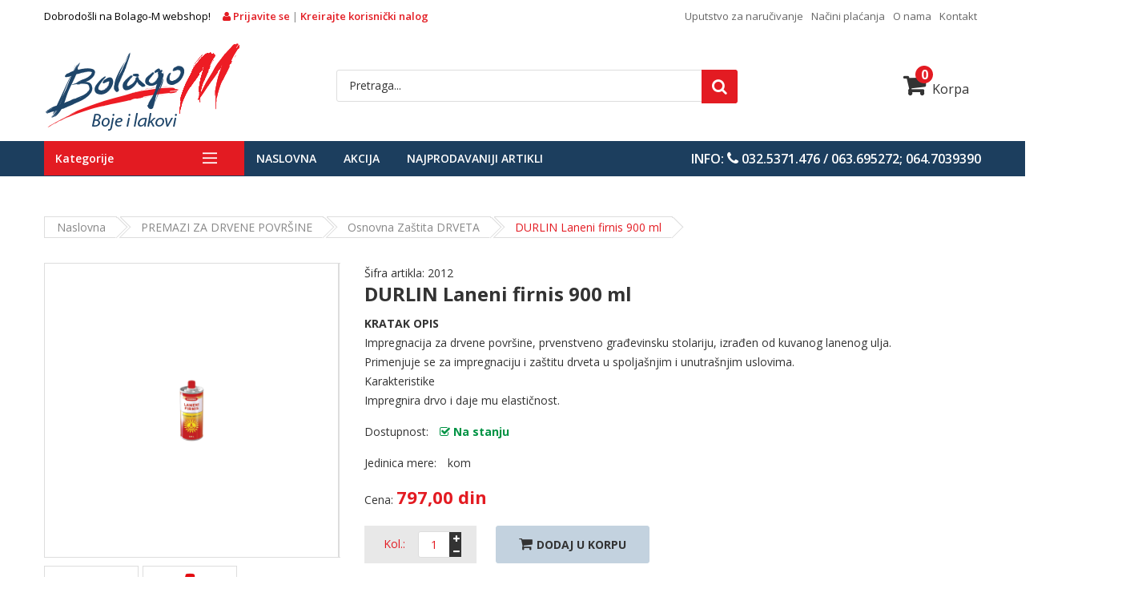

--- FILE ---
content_type: text/html; charset=UTF-8
request_url: https://bolago-m.rs/firnis-laneni-zvezda
body_size: 16024
content:
<!DOCTYPE html>
<html lang="sr" xmlns="http://www.w3.org/1999/xhtml">
<head>
  <meta charset="UTF-8">
  <meta name="viewport" content="width=device-width, initial-scale=1">
  <title>DURLIN Firnis LANENI  - ZVEZDA</title>
  <meta name="description" content="firnajz za zaštitu drveta">
  <meta name="keywords" content="laneni firnajz">
  <link rel="canonical" href="https://bolago-m.rs/firnis-laneni-zvezda">

  <link rel="stylesheet" href="/public/assets/minify/?f=/public/css/bootstrap.min.css,/public/css/owl.carousel.min.css,/public/css/animated.css,/public/css/font-awesome.css,/public/css/jquery.mmenu.all.css,/public/css/flaticon.css,/public/css/flexslider.css,/public/assets/jquery.plugins/autocomplete/jquery.autocomplete.css,/public/assets/jquery.plugins/magnific-popup/magnific-popup.css,/public/assets/bootstrap-select/css/bootstrap-select.min.css,/public/css/style.css&v=19">
  <link href="https://fonts.googleapis.com/css?family=Open+Sans:300,400,600,700&amp;subset=latin-ext" rel="stylesheet">
  <!--[if !IE]><!-->
  <style>

  /*
  Max width before this PARTICULAR table gets nasty
  This query will take effect for any screen smaller than 760px
  and also iPads specifically.
  */
  @media
  only screen and (max-width: 760px) {

    /* Force table to not be like tables anymore */
    table, thead, tbody, th, td, tr {
      display: block;
    }

    /* Hide table headers (but not display: none;, for accessibility) */
    thead tr {
      position: absolute;
      top: -9999px;
      left: -9999px;
    }

    tr { border: 1px solid #ccc; }

    td {
  /* Behave  like a "row" */
  border: none;
  border-bottom: 1px solid #eee;
  position: relative;
  padding-left: 40% !important;
    }
  .product-box td a {display: inline-block}
  td .button-detail, table td .buttons_added {float:none !important}
  table td .button-detail {width:100% !important}
    td:before {
      /* Now like a table header */
      position: absolute;
      /* Top/left values mimic padding */
      top: 6px;
      left: 6px;
      width: 45%;
      padding-right: 10px;
      white-space: nowrap;
    }

    /*
    Label the data
    */
    td:nth-of-type(2):before { content: "Naziv artikla"; }
    td:nth-of-type(3):before { content: "Šifra"; }
    td:nth-of-type(4):before { content: "Dostupnost"; }
    td:nth-of-type(5):before { content: "Jed mere"; }
    td:nth-of-type(6):before { content: "Cena"; }
    td:nth-of-type(7):before { content: "Količina"; }
    td:nth-of-type(8):before { content: "Dodaj u korpu"; }
    td:nth-of-type(9):before { content: "Dostava"; }
  }

  /* Smartphones (portrait and landscape) ----------- */
  @media only screen
  and (min-device-width : 320px)
  and (max-device-width : 480px) {
    body {
      padding: 0;
      margin: 0;
      width: 100%; }
    }

  /* iPads (portrait and landscape) -----------
  @media only screen and (min-device-width: 768px) and (max-device-width: 1024px) {
    body {
      width: 495px;
    } */
  }

  </style>
  <!--<![endif]-->
<!-- Google Tag Manager -->
<script>(function(w,d,s,l,i){w[l]=w[l]||[];w[l].push({'gtm.start':
            new Date().getTime(),event:'gtm.js'});var f=d.getElementsByTagName(s)[0],
        j=d.createElement(s),dl=l!='dataLayer'?'&l='+l:'';j.async=true;j.src=
        'https://www.googletagmanager.com/gtm.js?id='+i+dl;f.parentNode.insertBefore(j,f);
    })(window,document,'script','dataLayer','GTM-WW6LL52');</script>
<!-- End Google Tag Manager -->

<script>

</script>
  <script type="application/ld+json">{"@context":"http:\/\/schema.org","@type":"Organization","url":"https:\/\/bolago-m.rs\/","logo":"https:\/\/bolago-m.rs\/public\/images\/logo.png"}</script>
           <link rel="icon" href="/public/images/favicon.png" type="image/x-icon">
    <link rel="shortcut icon" href="/public/images/favicon.png" type="image/x-icon">
</head>
<body class="categories-page product-detail">
<header class="header header-style1">
  <div class="header-mid">
    <div class="container">
      <div class="header-mid-left">
        <p class="wellcome-to">Dobrodošli na Bolago-M webshop!</p>
       <p class="register-or-login">
          <a href="/korisnik/prijava" class="register">
            <i class="fa fa-user"></i>
            Prijavite se
          </a>
          |
          <a href="/korisnik/registracija" class="login">
            Kreirajte korisnički nalog
          </a>
         </p>
        </div>
      <div class="header-mid-right">
        <div class="header-mid-right-content">
          <a href="/uputstvo-za-narucivanje">
            Uputstvo za naručivanje
          </a>
        </div>
        <div class="header-mid-right-content">
          <a href="/nacini-placanja">
            Načini plaćanja
          </a>
        </div>
        <div class="header-mid-right-content">
          <a href="/o-nama">
            O nama
          </a>
        </div>
        <div class="header-mid-right-content">
          <a href="/kontakt">
            Kontakt
          </a>
         </div>
      </div>
    </div>
  </div>
  <div class="header-bottom">
    <div class="container">
      <div class="header-bottom-left">
        <h1 class="logo">
          <a href="/">
            <img src="/public/images/logo.png" alt="logo">
          </a>
        </h1>
        <div class="header-search">
          <form action="https://bolago-m.rs/pretraga" method="get" class="form form-search-header" accept-charset="utf-8">
            <input type="text" name="q" value=""  class="search-autocomplete" data-autocompleter-source="https://bolago-m.rs/pretraga/autocomplete" placeholder="Pretraga..." />
            <button class="button-search"><i class="fa fa-search"></i></button>
          </form>
        </div>
      </div>
      <div class="header-bottom-right">
        <div class="header-bottom-right-content cart-menu-relative">
          <div class="cart-menu">
            <a href="/korpa">
              <i class="fa fa-shopping-cart"></i>
              Korpa
              <p class="cart-amount">0</p>
            </a>
          </div>
        </div>
      </div>
    </div>
  </div>
  <div class="menu-primary">
    <div class="container">
      <a href="#categories-menu" class="menu-button categories-menu-button">Kategorije <span class="flaticon-bars"></span></a>
      <nav class="menu-item has-mega-menu fmenu" id="categories-menu">
        <div class="category-drop-list">
          <div class="category-drop-list-inner">
            <ul class="menu ">
              <li class="menu-item has-mega">
                <a href="https://bolago-m.rs/grupe/unutrasnji-moleraj" data-target="#mm-1">Unutrašnji moleraj</a>
                <div class="sub-menu mega-menu">
                  <div class="row">
                    <div class="col-md-6">
                      <div class="mega-content">
                        <p class="mega-item-title">Unutrašnji moleraj</p>
                        <ul class="menu">
                          <li class="menu-item">
                            <a href="https://bolago-m.rs/grupe/poludisperzione-boje">Poludisperzione boje</a>
                          </li>
                          <li class="menu-item">
                            <a href="https://bolago-m.rs/grupe/vodoperive-boje">Vodoperive boje</a>
                          </li>
                          <li class="menu-item">
                            <a href="https://bolago-m.rs/grupe/boje-za-problematicne-zidove">Boje za problematicne zidove</a>
                          </li>
                          <li class="menu-item">
                            <a href="https://bolago-m.rs/grupe/pigmenti-za-nijansiranje">Pigmenti za nijansiranje</a>
                          </li>
                          <li class="menu-item">
                            <a href="https://bolago-m.rs/grupe/podloge-za-impregniranje-povrsina">Podloge za impregniranje površina</a>
                          </li>
                          <li class="menu-item">
                            <a href="https://bolago-m.rs/grupe/glet-mase-za-unutrasnje-zidove">Glet mase za unutrašnje zidove</a>
                          </li>
                          <li class="menu-item">
                            <a href="https://bolago-m.rs/grupe/ostali-materijali">Ostali materijali</a>
                          </li>
                          <li class="menu-item">
                            <a href="https://bolago-m.rs/grupe/materijali-za-specijalne-efekte">Materijali za specijalne efekte</a>
                          </li>
                          <li class="menu-item">
                            <a href="https://bolago-m.rs/grupe/alati-za-specijalne-efekte-i-tehnike">Alati za specijalne efekte i dekorativne tehnike</a>
                          </li>
                        </ul>
                      </div>
                    </div>
                    <div class="col-md-6">
                      <div class="img-mega">
                        <img src="/data/groups/7/unutrasnji-moleraj1.jpg" alt="Unutra&scaron;nji moleraj" title="Unutra&scaron;nji moleraj">
                      </div>
                    </div>
                  </div>
                </div>
              </li>
              <li class="menu-item has-mega">
                <a href="https://bolago-m.rs/grupe/fasadni-radovi" data-target="#mm-2">Fasadni radovi</a>
                <div class="sub-menu mega-menu">
                  <div class="row">
                    <div class="col-md-6">
                      <div class="mega-content">
                        <p class="mega-item-title">Fasadni radovi</p>
                        <ul class="menu">
                          <li class="menu-item">
                            <a href="https://bolago-m.rs/grupe/fasadne-boje">Fasadne boje</a>
                          </li>
                          <li class="menu-item">
                            <a href="https://bolago-m.rs/grupe/lepkovi-za-stiropor-kamenu-vunu-i-sl">Lepkovi za stiropor, kamenu vunu i sl.</a>
                          </li>
                          <li class="menu-item">
                            <a href="https://bolago-m.rs/grupe/dekorativni-malteri">Dekorativni malteri</a>
                          </li>
                          <li class="menu-item">
                            <a href="https://bolago-m.rs/grupe/glet-mase-spoljasnje">Glet mase spoljašnje</a>
                          </li>
                          <li class="menu-item">
                            <a href="https://bolago-m.rs/grupe/pigmenti-za-nijansiranje-1">Pigmenti za nijansiranje</a>
                          </li>
                          <li class="menu-item">
                            <a href="https://bolago-m.rs/grupe/podloge-za-impregniranje-povrsina-1">Podloge za impregniranje povrsina</a>
                          </li>
                          <li class="menu-item">
                            <a href="https://bolago-m.rs/grupe/prateci-materijal-za-demit-fasade">Prateći materijal za demit fasade</a>
                          </li>
                          <li class="menu-item">
                            <a href="https://bolago-m.rs/grupe/proizvodi-za-sanaciju-vlage">Proizvodi za sanaciju vlage</a>
                          </li>
                          <li class="menu-item">
                            <a href="https://bolago-m.rs/grupe/sredstva-za-zastitu-fasada">Sredstva za zaštitu fasada</a>
                          </li>
                          <li class="menu-item">
                            <a href="https://bolago-m.rs/grupe/alat-za-fasaderske-radove">Alat za fasaderske radove</a>
                          </li>
                        </ul>
                      </div>
                    </div>
                    <div class="col-md-6">
                      <div class="img-mega">
                        <img src="/data/groups/23/fasadni-radovi.jpg" alt="Fasadni radovi" title="Fasadni radovi">
                      </div>
                    </div>
                  </div>
                </div>
              </li>
              <li class="menu-item has-mega">
                <a href="https://bolago-m.rs/grupe/boje-za-betonske-povrsine" data-target="#mm-3">Boje za betonske površine</a>
                <div class="sub-menu mega-menu">
                  <div class="row">
                    <div class="col-md-6">
                      <div class="mega-content">
                        <p class="mega-item-title">Boje za betonske površine</p>
                        <ul class="menu">
                          <li class="menu-item">
                            <a href="https://bolago-m.rs/grupe/boje-za-beton">Boje za beton</a>
                          </li>
                          <li class="menu-item">
                            <a href="https://bolago-m.rs/grupe/lakovi-za-kamen-bezbojni-i-impregnacije">Lakovi za kamen bezbojni i impregnacije</a>
                          </li>
                          <li class="menu-item">
                            <a href="https://bolago-m.rs/grupe/boja-za-obelezavanje-linija-na-betonu-i-asfaltu">Boja za obeležavanje linija</a>
                          </li>
                          <li class="menu-item">
                            <a href="https://bolago-m.rs/grupe/boja-za-garaze">Boja za garaže</a>
                          </li>
                        </ul>
                      </div>
                    </div>
                    <div class="col-md-6">
                      <div class="img-mega">
                        <img src="/data/groups/26/boje-za-beton.jpg" alt="Boje za betonske povr&scaron;ine" title="Boje za betonske povr&scaron;ine">
                      </div>
                    </div>
                  </div>
                </div>
              </li>
              <li class="menu-item has-mega">
                <a href="https://bolago-m.rs/grupe/premazi-za-drvene-povrsine" data-target="#mm-4">Premazi za drvene površine</a>
                <div class="sub-menu mega-menu">
                  <div class="row">
                    <div class="col-md-6">
                      <div class="mega-content">
                        <p class="mega-item-title">Premazi za drvene površine</p>
                        <ul class="menu">
                          <li class="menu-item">
                            <a href="https://bolago-m.rs/grupe/lakovi-bezbojni">Lakovi bezbojni</a>
                          </li>
                          <li class="menu-item">
                            <a href="https://bolago-m.rs/grupe/osnovna-zastita-drveta">Osnovna zaštita drveta</a>
                          </li>
                          <li class="menu-item">
                            <a href="https://bolago-m.rs/grupe/lazurni-premazi">Lazurni premazi</a>
                          </li>
                          <li class="menu-item">
                            <a href="https://bolago-m.rs/grupe/prajmer-za-posvetljivanje-lazura">Prajmer za posvetljivanje lazura</a>
                          </li>
                          <li class="menu-item">
                            <a href="https://bolago-m.rs/grupe/osnovne-pokrivne-boje-za-drvo">Osnovne boje za drvo</a>
                          </li>
                          <li class="menu-item">
                            <a href="https://bolago-m.rs/grupe/emajli-za-drvene-povrsine">Emajli za drvene površine</a>
                          </li>
                          <li class="menu-item">
                            <a href="https://bolago-m.rs/grupe/kitovi-za-drvene-povrsine">Kitovi za drvene površine</a>
                          </li>
                          <li class="menu-item">
                            <a href="https://bolago-m.rs/grupe/bajcevi-za-nijansiranje">Bajčevi za osnovno transparentno bojenje drveta</a>
                          </li>
                          <li class="menu-item">
                            <a href="https://bolago-m.rs/grupe/zastita-drvenih-krovnih-konstrkcija">Zaštita drvenih krovnih konstrkcija</a>
                          </li>
                          <li class="menu-item">
                            <a href="https://bolago-m.rs/grupe/ulja-za-drvo-belinka">Ulje za zaštitu drveta</a>
                          </li>
                          <li class="menu-item">
                            <a href="https://bolago-m.rs/grupe/razredjivacii">Razređivačii</a>
                          </li>
                          <li class="menu-item">
                            <a href="https://bolago-m.rs/grupe/boje-i-zastita-kosnica">Boje i zaštita košnica</a>
                          </li>
                          <li class="menu-item">
                            <a href="https://bolago-m.rs/grupe/zastita-ceonih-strana-gradje-od-pucanja">Zaštita čeonih strana građe od pucanja</a>
                          </li>
                        </ul>
                      </div>
                    </div>
                    <div class="col-md-6">
                      <div class="img-mega">
                        <img src="/data/groups/11/premazi-za-drvene-povrsine.jpg" alt="Premazi za drvene povr&scaron;ine" title="Premazi za drvene povr&scaron;ine">
                      </div>
                    </div>
                  </div>
                </div>
              </li>
              <li class="menu-item has-mega">
                <a href="https://bolago-m.rs/grupe/premazi-za-metalne-povrsine" data-target="#mm-5">Premazi za metalne površine</a>
                <div class="sub-menu mega-menu">
                  <div class="row">
                    <div class="col-md-6">
                      <div class="mega-content">
                        <p class="mega-item-title">Premazi za metalne površine</p>
                        <ul class="menu">
                          <li class="menu-item">
                            <a href="https://bolago-m.rs/grupe/temeljne-boje-za-metal">Temeljne boje za metal</a>
                          </li>
                          <li class="menu-item">
                            <a href="https://bolago-m.rs/grupe/premazi-direktno-na-ru-i-koroziju">Premazi direktno na rđu i koroziju</a>
                          </li>
                          <li class="menu-item">
                            <a href="https://bolago-m.rs/grupe/sredstva-za-odklanjanje-rdje-i-odmascivanje">Sredstva za odklanjanje rđe i odmašćivanje</a>
                          </li>
                          <li class="menu-item">
                            <a href="https://bolago-m.rs/grupe/premazi-za-pocinkovane-limove-i-obojene-metale">Premazi  za pocinkovane limove i obojene metale</a>
                          </li>
                          <li class="menu-item">
                            <a href="https://bolago-m.rs/grupe/zavrsni-premazi-emajli">Završni premazi  emajli</a>
                          </li>
                          <li class="menu-item">
                            <a href="https://bolago-m.rs/grupe/emajl-za-radijatore">Emajl za radijatore</a>
                          </li>
                          <li class="menu-item">
                            <a href="https://bolago-m.rs/grupe/efekt-lakovi-hamerslag">Efekt lakovi</a>
                          </li>
                          <li class="menu-item">
                            <a href="https://bolago-m.rs/grupe/kitovi-za-metalne-povrsine">Kitovi za metalne površine</a>
                          </li>
                          <li class="menu-item">
                            <a href="https://bolago-m.rs/premazi-otporni-na-visoke-temperature">Premazi otporni na visoke temperature</a>
                          </li>
                          <li class="menu-item">
                            <a href="https://bolago-m.rs/grupe/specijalni-premazi">Premazi za kovane ograde</a>
                          </li>
                          <li class="menu-item">
                            <a href="https://bolago-m.rs/grupe/razredjivaci">Razređivači</a>
                          </li>
                          <li class="menu-item">
                            <a href="https://bolago-m.rs/grupe/sprejevi">Sprejevi</a>
                          </li>
                          <li class="menu-item">
                            <a href="https://bolago-m.rs/grupe/boje-za-autorefinis">Boje za autorefiniš</a>
                          </li>
                        </ul>
                      </div>
                    </div>
                    <div class="col-md-6">
                      <div class="img-mega">
                        <img src="/data/groups/18/metalne-povrsine.jpg" alt="Premazi za metalne povr&scaron;ine" title="Premazi za metalne povr&scaron;ine">
                      </div>
                    </div>
                  </div>
                </div>
              </li>
              <li class="menu-item">
                <a href="https://bolago-m.rs/grupe/boje-za-zastitu-plovnih-objekata" data-target="#mm-6">Boje za zaštitu plovnih objekata</a>
              </li>
              <li class="menu-item has-mega">
                <a href="https://bolago-m.rs/grupe/materijali-za-parketarske-radove" data-target="#mm-7">Materijali za parketarske radove</a>
                <div class="sub-menu mega-menu">
                  <div class="row">
                    <div class="col-md-6">
                      <div class="mega-content">
                        <p class="mega-item-title">Materijali za parketarske radove</p>
                        <ul class="menu">
                          <li class="menu-item">
                            <a href="https://bolago-m.rs/grupe/lepkovi-za-parket">Lepkovi za parket</a>
                          </li>
                          <li class="menu-item">
                            <a href="https://bolago-m.rs/grupe/mase-za-fugovanje-parketa">Mase za fugovanje parketa</a>
                          </li>
                          <li class="menu-item">
                            <a href="https://bolago-m.rs/grupe/lakovi-za-parket">Lakovi za parket</a>
                          </li>
                          <li class="menu-item">
                            <a href="https://bolago-m.rs/grupe/brusni-materijal-za-parketarske-radove">Brusni materijal za parketarske radove</a>
                          </li>
                          <li class="menu-item">
                            <a href="https://bolago-m.rs/grupe/mase-za-izravnavanje-podnih-povrsina-samonivelisuce">Mase za izravnavanje podova</a>
                          </li>
                          <li class="menu-item">
                            <a href="https://bolago-m.rs/grupe/proizvodi-za-nijansiranje-parketa">Proizvodi za nijansiranje parketa</a>
                          </li>
                          <li class="menu-item">
                            <a href="https://bolago-m.rs/grupe/sredstva-za-odrzavanje-parketa">Sredstva za održavanje parketa</a>
                          </li>
                          <li class="menu-item">
                            <a href="https://bolago-m.rs/grupe/alat-za-parketarske-radove">Alat za parketarske radove</a>
                          </li>
                        </ul>
                      </div>
                    </div>
                    <div class="col-md-6">
                      <div class="img-mega">
                        <img src="/data/groups/32/materijali-za-parketarske-radove.jpg" alt="Materijali za parketarske radove" title="Materijali za parketarske radove">
                      </div>
                    </div>
                  </div>
                </div>
              </li>
              <li class="menu-item has-mega">
                <a href="https://bolago-m.rs/grupe/termoizolacioni-materijali" data-target="#mm-8">Termoizolacioni materijali</a>
                <div class="sub-menu mega-menu">
                  <div class="row">
                    <div class="col-md-6">
                      <div class="mega-content">
                        <p class="mega-item-title">Termoizolacioni materijali</p>
                        <ul class="menu">
                          <li class="menu-item">
                            <a href="https://bolago-m.rs/grupe/kamena-vuna">Kamena vuna za kontaktne fasade</a>
                          </li>
                          <li class="menu-item">
                            <a href="https://bolago-m.rs/grupe/mineralna-vuna">Vuna za kose krovove, plafone i zidova</a>
                          </li>
                          <li class="menu-item">
                            <a href="https://bolago-m.rs/grupe/kamena-vuna-za-podove">Kamena vuna za podove</a>
                          </li>
                          <li class="menu-item">
                            <a href="https://bolago-m.rs/grupe/stirodur-austrotherm-xps-30">Stirodur austrotherm xps 30</a>
                          </li>
                          <li class="menu-item">
                            <a href="https://bolago-m.rs/grupe/stiropor-austrotherm">Stiropor</a>
                          </li>
                        </ul>
                      </div>
                    </div>
                    <div class="col-md-6">
                      <div class="img-mega">
                        <img src="/data/groups/9/termoizolacija.jpg" alt="Termoizolacioni materijali" title="Termoizolacioni materijali">
                      </div>
                    </div>
                  </div>
                </div>
              </li>
              <li class="menu-item has-mega">
                <a href="https://bolago-m.rs/grupe/materijali-za-cementne-kosuljice" data-target="#mm-9">Materijali za cementne košuljice</a>
                <div class="sub-menu mega-menu">
                  <div class="row">
                    <div class="col-md-6">
                      <div class="mega-content">
                        <p class="mega-item-title">Materijali za cementne košuljice</p>
                        <ul class="menu">
                          <li class="menu-item">
                            <a href="https://bolago-m.rs/grupe/zvucna-izolacija-azmafon">Zvučna izolacija</a>
                          </li>
                          <li class="menu-item">
                            <a href="https://bolago-m.rs/grupe/fibrin-vlakna-i-mrezice">Fibrin vlakna i mrežice</a>
                          </li>
                          <li class="menu-item">
                            <a href="https://bolago-m.rs/grupe/aditivi">Aditivi</a>
                          </li>
                          <li class="menu-item">
                            <a href="https://bolago-m.rs/grupe/termo-izolacija-kosuljica">Termo izolacija košuljica</a>
                          </li>
                          <li class="menu-item">
                            <a href="https://bolago-m.rs/grupe/alat-i-pribor-za-podopolagacke-radove">Alat i pribor za podopolagačke radove</a>
                          </li>
                          <li class="menu-item">
                            <a href="https://bolago-m.rs/grupe/gotovi-betoni">Gotovi betoni</a>
                          </li>
                        </ul>
                      </div>
                    </div>
                    <div class="col-md-6">
                      <div class="img-mega">
                        <img src="/data/groups/24/cementne-kosuljice.jpg" alt="Materijali za cementne ko&scaron;uljice" title="Materijali za cementne ko&scaron;uljice">
                      </div>
                    </div>
                  </div>
                </div>
              </li>
              <li class="menu-item has-mega">
                <a href="https://bolago-m.rs/grupe/materijali-za-keramicarske-radove" data-target="#mm-10">Materijali za keramičarske radove</a>
                <div class="sub-menu mega-menu">
                  <div class="row">
                    <div class="col-md-6">
                      <div class="mega-content">
                        <p class="mega-item-title">Materijali za keramičarske radove</p>
                        <ul class="menu">
                          <li class="menu-item">
                            <a href="https://bolago-m.rs/grupe/hidroizolacioni-premazi">Hidroizolacioni premazi</a>
                          </li>
                          <li class="menu-item">
                            <a href="https://bolago-m.rs/grupe/lepkovi-za-keramiku">Lepkovi za pločice</a>
                          </li>
                          <li class="menu-item">
                            <a href="https://bolago-m.rs/grupe/mase-za-fugovanje-plocica">Mase za fugovanje pločica</a>
                          </li>
                          <li class="menu-item">
                            <a href="https://bolago-m.rs/grupe/mase-za-izravnavanje-podova-samoliv">Mase za izravnavanje podova</a>
                          </li>
                          <li class="menu-item">
                            <a href="https://bolago-m.rs/grupe/sistemsko-resenje-mikrocement">Sistemsko rešenje mikrocement</a>
                          </li>
                          <li class="menu-item">
                            <a href="https://bolago-m.rs/grupe/podloge">Podloge</a>
                          </li>
                          <li class="menu-item">
                            <a href="https://bolago-m.rs/grupe/prateci-program-lajsne-krstici-klinovi-i-dr">Prateći program za keramiku</a>
                          </li>
                          <li class="menu-item">
                            <a href="https://bolago-m.rs/grupe/odrzavanje-i-zastita-plocica">Održavanje i zaštita pločica</a>
                          </li>
                          <li class="menu-item">
                            <a href="https://bolago-m.rs/grupe/obnavljanje-i-reparacija-kada-i-plocica">Obnavljanje i reparacija kada i pločica</a>
                          </li>
                          <li class="menu-item">
                            <a href="https://bolago-m.rs/grupe/alat-za-keramicarske-radove">Alat za keramičarske radove</a>
                          </li>
                        </ul>
                      </div>
                    </div>
                    <div class="col-md-6">
                      <div class="img-mega">
                        <img src="/data/groups/33/materijali-za-keramicarske-radove.jpg" alt="Materijali za keramičarske radove" title="Materijali za keramičarske radove">
                      </div>
                    </div>
                  </div>
                </div>
              </li>
              <li class="menu-item has-mega">
                <a href="https://bolago-m.rs/grupe/materijali-za-hidroizolacije" data-target="#mm-11">Materijali za hidroizolacije</a>
                <div class="sub-menu mega-menu">
                  <div class="row">
                    <div class="col-md-6">
                      <div class="mega-content">
                        <p class="mega-item-title">Materijali za hidroizolacije</p>
                        <ul class="menu">
                          <li class="menu-item">
                            <a href="https://bolago-m.rs/grupe/bitumenske-mase">Bitumenske mase</a>
                          </li>
                          <li class="menu-item">
                            <a href="https://bolago-m.rs/grupe/aditivi-za-vodonepropusne-betone">Aditivi za vodonep. betone</a>
                          </li>
                          <li class="menu-item">
                            <a href="https://bolago-m.rs/grupe/aditivi-za-vodonepropusne-maltere">Aditivi za vodonep. maltere</a>
                          </li>
                          <li class="menu-item">
                            <a href="https://bolago-m.rs/grupe/hidroizolacija-mokrih-cvorova-h">Hidroizolacija na bazi polimercemnta</a>
                          </li>
                          <li class="menu-item">
                            <a href="https://bolago-m.rs/grupe/materijali-za-sanaciju-kapilarne-vlage">Sanaciju kapilarne vlage</a>
                          </li>
                        </ul>
                      </div>
                    </div>
                    <div class="col-md-6">
                      <div class="img-mega">
                        <img src="/data/groups/14/bitumen.jpg" alt="Materijali za hidroizolacije" title="Materijali za hidroizolacije">
                      </div>
                    </div>
                  </div>
                </div>
              </li>
              <li class="menu-item has-mega">
                <a href="https://bolago-m.rs/grupe/sika-industry" data-target="#mm-12">Sika industry</a>
                <div class="sub-menu mega-menu">
                  <div class="row">
                    <div class="col-md-6">
                      <div class="mega-content">
                        <p class="mega-item-title">Sika industry</p>
                        <ul class="menu">
                          <li class="menu-item">
                            <a href="https://bolago-m.rs/grupe/sikatack-panel-ssstem">Sikatack panel system</a>
                          </li>
                        </ul>
                      </div>
                    </div>
                  </div>
                </div>
              </li>
              <li class="menu-item has-mega">
                <a href="https://bolago-m.rs/grupe/sika-sistemska-resenje" data-target="#mm-13">Sistemska rešenja</a>
                <div class="sub-menu mega-menu">
                  <div class="row">
                    <div class="col-md-6">
                      <div class="mega-content">
                        <p class="mega-item-title">Sistemska rešenja</p>
                        <ul class="menu">
                          <li class="menu-item">
                            <a href="https://bolago-m.rs/grupe/elasticno-lepljenje-i-zaptivanje">Elastično lepljenje i zaptivanje</a>
                          </li>
                          <li class="menu-item">
                            <a href="https://bolago-m.rs/grupe/ankerisanje">Ankerisanje</a>
                          </li>
                          <li class="menu-item">
                            <a href="https://bolago-m.rs/grupe/dodatci-betonima-aditivi">Dodadci betonima</a>
                          </li>
                          <li class="menu-item">
                            <a href="https://bolago-m.rs/grupe/dodatci-malterima-aditivi">Dodadci malterima</a>
                          </li>
                          <li class="menu-item">
                            <a href="https://bolago-m.rs/grupe/gotovi-malteri-za-reparaciju-betona">Gotovi malteri za reparaciju betona</a>
                          </li>
                          <li class="menu-item">
                            <a href="https://bolago-m.rs/grupe/hidroizolacija-mokrih-cvorova">Hidroizolacija mokrih čvorova</a>
                          </li>
                          <li class="menu-item">
                            <a href="https://bolago-m.rs/grupe/hidroizolacija-krovova">Hidroizolacija krovova</a>
                          </li>
                          <li class="menu-item">
                            <a href="https://bolago-m.rs/grupe/premazi-za-terase-i-balkone">Premazi za terase, balkone, garaže ..</a>
                          </li>
                          <li class="menu-item">
                            <a href="https://bolago-m.rs/grupe/industriski-podovi">Industriski podovi</a>
                          </li>
                          <li class="menu-item">
                            <a href="https://bolago-m.rs/grupe/sanacija-i-presecanje-kapilarne-vlage">Sanacija i presecanje kapilarne vlage</a>
                          </li>
                          <li class="menu-item">
                            <a href="https://bolago-m.rs/grupe/sredstva-za-zastitu-i-odrzavanje-betonkamenafasad-i-sl">Zaštita i održavanje beton,kamena,fasad i sl.</a>
                          </li>
                          <li class="menu-item">
                            <a href="https://bolago-m.rs/grupe/izolacija-krova-pomocu-membrana">Izolacija krova pomoću membrana</a>
                          </li>
                          <li class="menu-item">
                            <a href="https://bolago-m.rs/grupe/hidroizolacija-podzemnih-konstukcija-pomocu-pvc-membrane">Hidroizolacija podzemnih konstukcija pomoću pvc membrane</a>
                          </li>
                          <li class="menu-item">
                            <a href="https://bolago-m.rs/grupe/premazi-za-hemijskiotporne-povrsine">Premazi za hemijskiotporne površine</a>
                          </li>
                          <li class="menu-item">
                            <a href="https://bolago-m.rs/grupe/premazi-za-bazene-za-plivanje">Boje za bazene za plivanje</a>
                          </li>
                          <li class="menu-item">
                            <a href="https://bolago-m.rs/grupe/epoxidni-proizvodi">Epoxidni proizvodi</a>
                          </li>
                        </ul>
                      </div>
                    </div>
                    <div class="col-md-6">
                      <div class="img-mega">
                        <img src="/data/groups/22/sika.jpg" alt="Sistemska re&scaron;enja" title="Sistemska re&scaron;enja">
                      </div>
                    </div>
                  </div>
                </div>
              </li>
              <li class="menu-item has-mega">
                <a href="https://bolago-m.rs/grupe/tikurila-sistemska-resenja" data-target="#mm-14">Tikkurila sistemska rešenja</a>
                <div class="sub-menu mega-menu">
                  <div class="row">
                    <div class="col-md-6">
                      <div class="mega-content">
                        <p class="mega-item-title">Tikkurila sistemska rešenja</p>
                        <ul class="menu">
                          <li class="menu-item">
                            <a href="https://bolago-m.rs/grupe/proizvodi-za-zastiti-drveta">Proizvodi za zaštiti drveta</a>
                          </li>
                          <li class="menu-item">
                            <a href="https://bolago-m.rs/grupe/epoksidni-premazi">Industriski epoksidni premazi</a>
                          </li>
                          <li class="menu-item">
                            <a href="https://bolago-m.rs/grupe/poliuretanski-sistemi">Industriski poliuretanski premazi</a>
                          </li>
                          <li class="menu-item">
                            <a href="https://bolago-m.rs/grupe/tikurila-industriski-podovi">Tikkurila industriski podovi</a>
                          </li>
                          <li class="menu-item">
                            <a href="https://bolago-m.rs/grupe/premazi-za-crepove">Premazi za crepove</a>
                          </li>
                          <li class="menu-item">
                            <a href="https://bolago-m.rs/grupe/premazi-za-behaton-ploce">Premazi za behaton ploče</a>
                          </li>
                          <li class="menu-item">
                            <a href="https://bolago-m.rs/grupe/tikkurila-srestva-za-ciscenej-odmascivanje">Tikkurila srestva za čišćenej, odmašćivanje</a>
                          </li>
                          <li class="menu-item">
                            <a href="https://bolago-m.rs/grupe/tikkurila-proizvodi-za-saune">Tikkurila proizvodi za saune</a>
                          </li>
                        </ul>
                      </div>
                    </div>
                  </div>
                </div>
              </li>
              <li class="menu-item has-mega">
                <a href="https://bolago-m.rs/grupe/materijali-za-zaptivanje" data-target="#mm-15">Materijali za zaptivanje</a>
                <div class="sub-menu mega-menu">
                  <div class="row">
                    <div class="col-md-6">
                      <div class="mega-content">
                        <p class="mega-item-title">Materijali za zaptivanje</p>
                        <ul class="menu">
                          <li class="menu-item">
                            <a href="https://bolago-m.rs/grupe/silikoni">Silikoni</a>
                          </li>
                          <li class="menu-item">
                            <a href="https://bolago-m.rs/grupe/pur-pene">Pur pene</a>
                          </li>
                          <li class="menu-item">
                            <a href="https://bolago-m.rs/grupe/mase-za-lepljenje-i-dihtovanje">Mase za lepljenje i dihtovanje</a>
                          </li>
                          <li class="menu-item">
                            <a href="https://bolago-m.rs/grupe/mase-za-ankerisanje">Mase za ankerisanje</a>
                          </li>
                          <li class="menu-item">
                            <a href="https://bolago-m.rs/grupe/specijalne-mase">Specijalne mase</a>
                          </li>
                          <li class="menu-item">
                            <a href="https://bolago-m.rs/grupe/silikoni-za-viskoke-temperature">Silikoni za visoke temperature</a>
                          </li>
                          <li class="menu-item">
                            <a href="https://bolago-m.rs/grupe/alat-i-pribor-za-ugradnju-masa">Alat i pribor za ugradnju masa</a>
                          </li>
                        </ul>
                      </div>
                    </div>
                    <div class="col-md-6">
                      <div class="img-mega">
                        <img src="/data/groups/15/materijali-za-zaptivanje.jpg" alt="Materijali za zaptivanje" title="Materijali za zaptivanje">
                      </div>
                    </div>
                  </div>
                </div>
              </li>
              <li class="menu-item has-mega">
                <a href="https://bolago-m.rs/grupe/lepkovi-razni" data-target="#mm-16">Lepkovi</a>
                <div class="sub-menu mega-menu">
                  <div class="row">
                    <div class="col-md-6">
                      <div class="mega-content">
                        <p class="mega-item-title">Lepkovi</p>
                        <ul class="menu">
                          <li class="menu-item">
                            <a href="https://bolago-m.rs/grupe/lepkovi-za-drvo-vodena-baza">Lepkovi za drvo</a>
                          </li>
                          <li class="menu-item">
                            <a href="https://bolago-m.rs/grupe/montazni-lepkovi">Montažni lepkovi</a>
                          </li>
                          <li class="menu-item">
                            <a href="https://bolago-m.rs/grupe/specijalni-lepkovi-drvo-metalpvc-i-dr">Specijalni lepkovi za drvo, metal,pvc i dr.</a>
                          </li>
                          <li class="menu-item">
                            <a href="https://bolago-m.rs/grupe/visenamenski-lepkovi-sintelan-neostik-moment">Univerzalni lepkovi</a>
                          </li>
                          <li class="menu-item">
                            <a href="https://bolago-m.rs/grupe/montazne-trake-duplolepljive">Montažne trake duplolepljive</a>
                          </li>
                        </ul>
                      </div>
                    </div>
                    <div class="col-md-6">
                      <div class="img-mega">
                        <img src="/data/groups/12/lepkovi.jpg" alt="Lepkovi" title="Lepkovi">
                      </div>
                    </div>
                  </div>
                </div>
              </li>
              <li class="menu-item has-mega">
                <a href="https://bolago-m.rs/grupe/masinsko-malterisanje" data-target="#mm-17">Mašinsko malterisanje</a>
                <div class="sub-menu mega-menu">
                  <div class="row">
                    <div class="col-md-6">
                      <div class="mega-content">
                        <p class="mega-item-title">Mašinsko malterisanje</p>
                        <ul class="menu">
                          <li class="menu-item">
                            <a href="https://bolago-m.rs/grupe/masinski-malteri">Mašinski malteri</a>
                          </li>
                          <li class="menu-item">
                            <a href="https://bolago-m.rs/grupe/lajsne-za-masinsko-malterisanje">Lajsne za mašinsko malterisanje</a>
                          </li>
                          <li class="menu-item">
                            <a href="https://bolago-m.rs/grupe/masine-i-rezervni-delovi">Mašine i rezervni delovi</a>
                          </li>
                          <li class="menu-item">
                            <a href="https://bolago-m.rs/grupe/alat-za-masinsko-malterisanje">Alat za mašinsko malterisanje</a>
                          </li>
                        </ul>
                      </div>
                    </div>
                    <div class="col-md-6">
                      <div class="img-mega">
                        <img src="/data/groups/5/masinsko-malterisanje2.jpg" alt="Ma&scaron;insko malterisanje" title="Ma&scaron;insko malterisanje">
                      </div>
                    </div>
                  </div>
                </div>
              </li>
              <li class="menu-item">
                <a href="https://bolago-m.rs/grupe/oplatna-tehnika" data-target="#mm-18">Oplatna tehnika</a>
              </li>
              <li class="menu-item has-mega">
                <a href="https://bolago-m.rs/grupe/sistem-suve-gradnje" data-target="#mm-19">Sistem suve gradnje</a>
                <div class="sub-menu mega-menu">
                  <div class="row">
                    <div class="col-md-6">
                      <div class="mega-content">
                        <p class="mega-item-title">Sistem suve gradnje</p>
                        <ul class="menu">
                          <li class="menu-item">
                            <a href="https://bolago-m.rs/grupe/krovne-folije">Krovne folije</a>
                          </li>
                          <li class="menu-item">
                            <a href="https://bolago-m.rs/grupe/gips-karton-ploce">Gips karton ploče</a>
                          </li>
                          <li class="menu-item">
                            <a href="https://bolago-m.rs/grupe/ispune-lepkovi-bandaz-trake-i-sl">Ispune, lepkovi, bandaž trake i sl.</a>
                          </li>
                          <li class="menu-item">
                            <a href="https://bolago-m.rs/grupe/prateci-materijal-za-kacenje-i-pricvrscivanje">Prateći materijal za kačenje i pričvršćivanje</a>
                          </li>
                          <li class="menu-item">
                            <a href="https://bolago-m.rs/grupe/profili">Profili</a>
                          </li>
                          <li class="menu-item">
                            <a href="https://bolago-m.rs/grupe/vijci-razni">Vijci razni</a>
                          </li>
                          <li class="menu-item">
                            <a href="https://bolago-m.rs/grupe/izolacija-toplote-i-zvuka">Izolacija toplote i zvuka</a>
                          </li>
                          <li class="menu-item">
                            <a href="https://bolago-m.rs/grupe/alat-i-pribor-za-montazu-suve-gradnje">Alat i pribor za montažu suve gradnje</a>
                          </li>
                          <li class="menu-item">
                            <a href="https://bolago-m.rs/grupe/revizioni-otvori">Revizioni otvori</a>
                          </li>
                        </ul>
                      </div>
                    </div>
                    <div class="col-md-6">
                      <div class="img-mega">
                        <img src="/data/groups/28/suva-gradnja.jpg" alt="Sistem suve gradnje" title="Sistem suve gradnje">
                      </div>
                    </div>
                  </div>
                </div>
              </li>
              <li class="menu-item has-mega">
                <a href="https://bolago-m.rs/grupe/brusni-i-rezni-materijali" data-target="#mm-20">Brusni i rezni materijali</a>
                <div class="sub-menu mega-menu">
                  <div class="row">
                    <div class="col-md-6">
                      <div class="mega-content">
                        <p class="mega-item-title">Brusni i rezni materijali</p>
                        <ul class="menu">
                          <li class="menu-item">
                            <a href="https://bolago-m.rs/grupe/rezne-ploce-za-metal">Rezne ploče za metal i inox</a>
                          </li>
                          <li class="menu-item">
                            <a href="https://bolago-m.rs/grupe/brusne-ploce">Brusne ploče metal</a>
                          </li>
                          <li class="menu-item">
                            <a href="https://bolago-m.rs/grupe/lamelarni-brusni-diskovi">Lamelarni brusni diskovi</a>
                          </li>
                          <li class="menu-item">
                            <a href="https://bolago-m.rs/grupe/rezne-ploce-za-kamen">Rezne ploče za kamen</a>
                          </li>
                          <li class="menu-item">
                            <a href="https://bolago-m.rs/grupe/dijamantske-rezne-ploce">Dijamantske rezne ploče</a>
                          </li>
                          <li class="menu-item">
                            <a href="https://bolago-m.rs/grupe/brusni-papir">Brusni papir</a>
                          </li>
                          <li class="menu-item">
                            <a href="https://bolago-m.rs/grupe/brusno-platno-120-mm-flexibilno-rolana">Brusno platno 120 mm (flexibilno) rolana</a>
                          </li>
                          <li class="menu-item">
                            <a href="https://bolago-m.rs/grupe/fiber-diskovi">Fiber diskovi</a>
                          </li>
                          <li class="menu-item">
                            <a href="https://bolago-m.rs/grupe/brusne-trake-za-slajferice">Brusne trake  za šlajferice</a>
                          </li>
                          <li class="menu-item">
                            <a href="https://bolago-m.rs/grupe/brusni-sundjeri">Brusni sunđeri</a>
                          </li>
                          <li class="menu-item">
                            <a href="https://bolago-m.rs/grupe/drzaci-brusnih-materijala">Držači brusnih materijala</a>
                          </li>
                          <li class="menu-item">
                            <a href="https://bolago-m.rs/grupe/brusni-papiri-za-parketarske-radove">Brusni papiri za parketarske radove</a>
                          </li>
                          <li class="menu-item">
                            <a href="https://bolago-m.rs/grupe/celicna-vuna-za-brusenje">Čelična vuna za brušenje</a>
                          </li>
                          <li class="menu-item">
                            <a href="https://bolago-m.rs/grupe/masine-i-delovi-za-zirafu">Mašine i delovi za žirafu</a>
                          </li>
                          <li class="menu-item">
                            <a href="https://bolago-m.rs/grupe/brusni-papir-za-zirafu">Brusni papir za žirafu</a>
                          </li>
                        </ul>
                      </div>
                    </div>
                    <div class="col-md-6">
                      <div class="img-mega">
                        <img src="/data/groups/31/brusni-materijali.jpg" alt="Brusni i rezni materijali" title="Brusni i rezni materijali">
                      </div>
                    </div>
                  </div>
                </div>
              </li>
              <li class="menu-item has-mega">
                <a href="https://bolago-m.rs/grupe/sredstva-za-ciscenje-i-odrzavanje-povrsina" data-target="#mm-21">Sredstva za čišćenje i održavanje površina</a>
                <div class="sub-menu mega-menu">
                  <div class="row">
                    <div class="col-md-6">
                      <div class="mega-content">
                        <p class="mega-item-title">Sredstva za čišćenje i održavanje površina</p>
                        <ul class="menu">
                          <li class="menu-item">
                            <a href="https://bolago-m.rs/grupe/budj">Buđ</a>
                          </li>
                          <li class="menu-item">
                            <a href="https://bolago-m.rs/grupe/domacinstvo">Domaćinstvo</a>
                          </li>
                          <li class="menu-item">
                            <a href="https://bolago-m.rs/grupe/plocice-mermer-prirodni-kamen">Pločice, mermer, prirodni kamen</a>
                          </li>
                          <li class="menu-item">
                            <a href="https://bolago-m.rs/grupe/sanitarija">Sanitarija</a>
                          </li>
                          <li class="menu-item">
                            <a href="https://bolago-m.rs/grupe/basta-terasa-balkon-dvoriste">Bašta, terasa, balkon, dvoriste</a>
                          </li>
                          <li class="menu-item">
                            <a href="https://bolago-m.rs/grupe/metle-i-cetke-za-ciscenje-povrsina">Metle i četke za čišćenje površina</a>
                          </li>
                          <li class="menu-item">
                            <a href="https://bolago-m.rs/grupe/krpe-za-ciscenje-i-brisanje">Krpe za čišćenje i brisanje</a>
                          </li>
                          <li class="menu-item">
                            <a href="https://bolago-m.rs/grupe/boja-za-kozu">Boja za kožu</a>
                          </li>
                          <li class="menu-item">
                            <a href="https://bolago-m.rs/grupe/ceresit-absorber-vlage">Absorber vlage</a>
                          </li>
                        </ul>
                      </div>
                    </div>
                    <div class="col-md-6">
                      <div class="img-mega">
                        <img src="/data/groups/27/mellerud.jpg" alt="Sredstva za či&scaron;ćenje i održavanje povr&scaron;ina" title="Sredstva za či&scaron;ćenje i održavanje povr&scaron;ina">
                      </div>
                    </div>
                  </div>
                </div>
              </li>
              <li class="menu-item has-mega">
                <a href="https://bolago-m.rs/grupe/ukrasne-lajsne-od-stiropora" data-target="#mm-22">Ukrasne lajsne od stiropora</a>
                <div class="sub-menu mega-menu">
                  <div class="row">
                    <div class="col-md-6">
                      <div class="mega-content">
                        <p class="mega-item-title">Ukrasne lajsne od stiropora</p>
                        <ul class="menu">
                          <li class="menu-item">
                            <a href="https://bolago-m.rs/grupe/unutrasnje-ukrasne-lajsne">Unutrašnje ukrasne lajsne</a>
                          </li>
                          <li class="menu-item">
                            <a href="https://bolago-m.rs/grupe/rosete">Rosete</a>
                          </li>
                          <li class="menu-item">
                            <a href="https://bolago-m.rs/grupe/fasadne-ukrasne-lajsne">Fasadne ukrasne lajsne</a>
                          </li>
                          <li class="menu-item">
                            <a href="https://bolago-m.rs/grupe/plafonske-obloge">Plafonske obloge</a>
                          </li>
                          <li class="menu-item">
                            <a href="https://bolago-m.rs/grupe/imitacija-kamena-od-siropora">Imitacija kamena od siropora</a>
                          </li>
                        </ul>
                      </div>
                    </div>
                    <div class="col-md-6">
                      <div class="img-mega">
                        <img src="/data/groups/34/ukrasne-lajsne.jpg" alt="Ukrasne lajsne od stiropora" title="Ukrasne lajsne od stiropora">
                      </div>
                    </div>
                  </div>
                </div>
              </li>
              <li class="menu-item has-mega">
                <a href="https://bolago-m.rs/grupe/zastitna-oprema-i-sredstva" data-target="#mm-23">Zaštitna oprema i sredstva</a>
                <div class="sub-menu mega-menu">
                  <div class="row">
                    <div class="col-md-6">
                      <div class="mega-content">
                        <p class="mega-item-title">Zaštitna oprema i sredstva</p>
                        <ul class="menu">
                          <li class="menu-item">
                            <a href="https://bolago-m.rs/grupe/zastitne-rukavice">Zaštitne rukavice</a>
                          </li>
                          <li class="menu-item">
                            <a href="https://bolago-m.rs/grupe/zastitne-naocare">Zaštitne naočare</a>
                          </li>
                          <li class="menu-item">
                            <a href="https://bolago-m.rs/grupe/zastitne-maske">Zaštitne maske</a>
                          </li>
                          <li class="menu-item">
                            <a href="https://bolago-m.rs/grupe/zastitne-cipele">Zaštitne cipele</a>
                          </li>
                          <li class="menu-item">
                            <a href="https://bolago-m.rs/grupe/zastitna-oprema-za-rad-na-visini">Zaštitna oprema za rad na visini</a>
                          </li>
                          <li class="menu-item">
                            <a href="https://bolago-m.rs/grupe/zastita-sluha">Zaštita sluha</a>
                          </li>
                        </ul>
                      </div>
                    </div>
                    <div class="col-md-6">
                      <div class="img-mega">
                        <img src="/data/groups/21/protekt.jpg" alt="Za&scaron;titna oprema i sredstva" title="Za&scaron;titna oprema i sredstva">
                      </div>
                    </div>
                  </div>
                </div>
              </li>
              <li class="menu-item has-mega">
                <a href="https://bolago-m.rs/grupe/alat-i-pribor" data-target="#mm-24">Alat i pribor</a>
                <div class="sub-menu mega-menu">
                  <div class="row">
                    <div class="col-md-6">
                      <div class="mega-content">
                        <p class="mega-item-title">Alat i pribor</p>
                        <ul class="menu">
                          <li class="menu-item">
                            <a href="https://bolago-m.rs/grupe/alat-i-pribor-za-masinsko-malterisanje">Alat i pribor za mašinsko malterisanje</a>
                          </li>
                          <li class="menu-item">
                            <a href="https://bolago-m.rs/grupe/alat-i-pribor-za-montazere-suve-gradnje">Alat i pribor za montažere suve gradnje</a>
                          </li>
                          <li class="menu-item">
                            <a href="https://bolago-m.rs/grupe/alat-i-pribor-za-parketarske-radove">Alat i pribor za parketarske radove</a>
                          </li>
                          <li class="menu-item">
                            <a href="https://bolago-m.rs/grupe/alat-za-tapete">Alat za tapete</a>
                          </li>
                          <li class="menu-item">
                            <a href="https://bolago-m.rs/grupe/burgije">Burgije</a>
                          </li>
                          <li class="menu-item">
                            <a href="https://bolago-m.rs/grupe/cekici">Čekići</a>
                          </li>
                          <li class="menu-item">
                            <a href="https://bolago-m.rs/grupe/cetke">Četke</a>
                          </li>
                          <li class="menu-item">
                            <a href="https://bolago-m.rs/grupe/cetke-celicne">Četke čelične</a>
                          </li>
                          <li class="menu-item">
                            <a href="https://bolago-m.rs/grupe/cetke-metle-brisaci-podova">Četke, metle, brisači podova</a>
                          </li>
                          <li class="menu-item">
                            <a href="https://bolago-m.rs/grupe/dleta-za-drvo-razna">Dleta za drvo razna</a>
                          </li>
                          <li class="menu-item">
                            <a href="https://bolago-m.rs/grupe/drzaci-brusnih-materijala-1">Držači brusnih materijala</a>
                          </li>
                          <li class="menu-item">
                            <a href="https://bolago-m.rs/grupe/elektricni-mikseri-za-lepak-i-glet">Električni mikseri za lepak i glet</a>
                          </li>
                          <li class="menu-item">
                            <a href="https://bolago-m.rs/grupe/gleterice">Gleterice</a>
                          </li>
                          <li class="menu-item">
                            <a href="https://bolago-m.rs/grupe/heftalice">Heftalice</a>
                          </li>
                          <li class="menu-item">
                            <a href="https://bolago-m.rs/grupe/klesta">Klešta</a>
                          </li>
                          <li class="menu-item">
                            <a href="https://bolago-m.rs/grupe/kljucevi">Ključevi</a>
                          </li>
                          <li class="menu-item">
                            <a href="https://bolago-m.rs/grupe/kompresori-za-prskanje-materijala">Kompresori za prskanje materijala</a>
                          </li>
                          <li class="menu-item">
                            <a href="https://bolago-m.rs/grupe/libele">Libele</a>
                          </li>
                          <li class="menu-item">
                            <a href="https://bolago-m.rs/grupe/makaze">Makaze</a>
                          </li>
                          <li class="menu-item">
                            <a href="https://bolago-m.rs/grupe/merdevine-i-platforme">Merdevine i platforme</a>
                          </li>
                          <li class="menu-item">
                            <a href="https://bolago-m.rs/grupe/metrovi-i-merni-alat">Metrovi i merni alat</a>
                          </li>
                          <li class="menu-item">
                            <a href="https://bolago-m.rs/grupe/mikseri-mesaci">Mikseri (mesaci)</a>
                          </li>
                          <li class="menu-item">
                            <a href="https://bolago-m.rs/grupe/mistrije">Mistrije</a>
                          </li>
                          <li class="menu-item">
                            <a href="https://bolago-m.rs/grupe/perdaske">Perdaške</a>
                          </li>
                          <li class="menu-item">
                            <a href="https://bolago-m.rs/grupe/pomocni-pribor">Pomoćni pribor</a>
                          </li>
                          <li class="menu-item">
                            <a href="https://bolago-m.rs/grupe/pribor-za-keramicare">Pribor za keramičare</a>
                          </li>
                          <li class="menu-item">
                            <a href="https://bolago-m.rs/grupe/pribor-za-obelezavanje">Pribor za obeležavanje</a>
                          </li>
                          <li class="menu-item">
                            <a href="https://bolago-m.rs/grupe/rajbne-za-brusenje-stiropora">Rajbne za brušenje stiropora</a>
                          </li>
                          <li class="menu-item">
                            <a href="https://bolago-m.rs/grupe/ravnjace">Ravnjače</a>
                          </li>
                          <li class="menu-item">
                            <a href="https://bolago-m.rs/grupe/reflektori">Reflektori</a>
                          </li>
                          <li class="menu-item">
                            <a href="https://bolago-m.rs/grupe/sekaci-i-spicevi-razni">Sekači i špicevi razni</a>
                          </li>
                          <li class="menu-item">
                            <a href="https://bolago-m.rs/grupe/sekire">Sekire</a>
                          </li>
                          <li class="menu-item">
                            <a href="https://bolago-m.rs/grupe/skalperi">Skalperi</a>
                          </li>
                          <li class="menu-item">
                            <a href="https://bolago-m.rs/grupe/spahle">Špahle</a>
                          </li>
                          <li class="menu-item">
                            <a href="https://bolago-m.rs/grupe/srafcigeri-razni">Šrafcigeri razni</a>
                          </li>
                          <li class="menu-item">
                            <a href="https://bolago-m.rs/grupe/strugaci">Strugači</a>
                          </li>
                          <li class="menu-item">
                            <a href="https://bolago-m.rs/grupe/teleskopi">Teleskopi</a>
                          </li>
                          <li class="menu-item">
                            <a href="https://bolago-m.rs/grupe/testere">Testere</a>
                          </li>
                          <li class="menu-item">
                            <a href="https://bolago-m.rs/grupe/ulosci-za-male-valjke">Valjci mali 10cm</a>
                          </li>
                          <li class="menu-item">
                            <a href="https://bolago-m.rs/grupe/valjci-veliki-18-25-cm">Valjci 25cm</a>
                          </li>
                          <li class="menu-item">
                            <a href="https://bolago-m.rs/grupe/vinkle-i-gerovi-razni">Vinkle i gerovi razni</a>
                          </li>
                          <li class="menu-item">
                            <a href="https://bolago-m.rs/grupe/pistolji-za-pur-penu">Pištolji za pur penu</a>
                          </li>
                          <li class="menu-item">
                            <a href="https://bolago-m.rs/grupe/pistolji-za-silikonske-mase">Pištolji za silikonske mase</a>
                          </li>
                          <li class="menu-item">
                            <a href="https://bolago-m.rs/grupe/alat-za-podopolagacke-radove">Alat za podopolagačke radove</a>
                          </li>
                          <li class="menu-item">
                            <a href="https://bolago-m.rs/grupe/alat-za-fasadere">Alat za fasadere</a>
                          </li>
                          <li class="menu-item">
                            <a href="https://bolago-m.rs/grupe/alat-za-specijalne-efekte-tehnike">Alat za specijalne efekte tehnike</a>
                          </li>
                          <li class="menu-item">
                            <a href="https://bolago-m.rs/grupe/alat-za-stolare">Alat za stolare</a>
                          </li>
                          <li class="menu-item">
                            <a href="https://bolago-m.rs/grupe/valjci-za-epoxi-pod">Valjci za epoxi pod</a>
                          </li>
                        </ul>
                      </div>
                    </div>
                    <div class="col-md-6">
                      <div class="img-mega">
                        <img src="/data/groups/17/alat.jpg" alt="Alat i pribor" title="Alat i pribor">
                      </div>
                    </div>
                  </div>
                </div>
              </li>
              <li class="menu-item has-mega">
                <a href="https://bolago-m.rs/grupe/sola-merni-alat-i-pribor" data-target="#mm-25">Sola merni alat i pribor</a>
                <div class="sub-menu mega-menu">
                  <div class="row">
                    <div class="col-md-6">
                      <div class="mega-content">
                        <p class="mega-item-title">Sola merni alat i pribor</p>
                        <ul class="menu">
                          <li class="menu-item">
                            <a href="https://bolago-m.rs/grupe/sola-libele">Sola libele</a>
                          </li>
                          <li class="menu-item">
                            <a href="https://bolago-m.rs/grupe/sola-ravnjace">Sola ravnjače</a>
                          </li>
                          <li class="menu-item">
                            <a href="https://bolago-m.rs/grupe/sola-laseri">Sola laseri</a>
                          </li>
                          <li class="menu-item">
                            <a href="https://bolago-m.rs/grupe/sola-mertovi-pantljike">Sola metrovi, pantljike</a>
                          </li>
                          <li class="menu-item">
                            <a href="https://bolago-m.rs/grupe/sola-vinkle">Sola vinkle</a>
                          </li>
                          <li class="menu-item">
                            <a href="https://bolago-m.rs/grupe/sola-olovke-puderi">Sola olovke, puderi</a>
                          </li>
                        </ul>
                      </div>
                    </div>
                    <div class="col-md-6">
                      <div class="img-mega">
                        <img src="/data/groups/349/sola.jpg" alt="Sola merni alat i pribor" title="Sola merni alat i pribor">
                      </div>
                    </div>
                  </div>
                </div>
              </li>
              <li class="menu-item has-mega">
                <a href="https://bolago-m.rs/grupe/zastitne-trake-folije-i-sl" data-target="#mm-26">Zaštitne trake, folije ...</a>
                <div class="sub-menu mega-menu">
                  <div class="row">
                    <div class="col-md-6">
                      <div class="mega-content">
                        <p class="mega-item-title">Zaštitne trake, folije ...</p>
                        <ul class="menu">
                          <li class="menu-item">
                            <a href="https://bolago-m.rs/grupe/trake-ambalazne-selotejp">Trake ambalažne selotejp</a>
                          </li>
                          <li class="menu-item">
                            <a href="https://bolago-m.rs/grupe/zastitne-krep-trake">Zaštitne krep trake</a>
                          </li>
                          <li class="menu-item">
                            <a href="https://bolago-m.rs/grupe/extra-power-trake">Extra power trake</a>
                          </li>
                          <li class="menu-item">
                            <a href="https://bolago-m.rs/grupe/montazne-trake">Montažne trake</a>
                          </li>
                          <li class="menu-item">
                            <a href="https://bolago-m.rs/grupe/duplolepljive-trake">Duplolepljive trake</a>
                          </li>
                          <li class="menu-item">
                            <a href="https://bolago-m.rs/grupe/zastitne-pvc-folije">Zaštitne pvc folije</a>
                          </li>
                          <li class="menu-item">
                            <a href="https://bolago-m.rs/grupe/gradjevinske-folije">Građevinske folije</a>
                          </li>
                          <li class="menu-item">
                            <a href="https://bolago-m.rs/grupe/zastitni-papir">Zaštitni papir</a>
                          </li>
                          <li class="menu-item">
                            <a href="https://bolago-m.rs/grupe/dihtung-trake-za-prozore">Dihtung trake za prozore</a>
                          </li>
                          <li class="menu-item">
                            <a href="https://bolago-m.rs/grupe/protivklizne-trake">Protivklizne trake za podove</a>
                          </li>
                          <li class="menu-item">
                            <a href="https://bolago-m.rs/grupe/trake-za-obelezavanje-upozorenje">Trake za obeležavanje upozorenje</a>
                          </li>
                          <li class="menu-item">
                            <a href="https://bolago-m.rs/grupe/trake-specijalnih-namena">Trake specijalnih namena</a>
                          </li>
                        </ul>
                      </div>
                    </div>
                    <div class="col-md-6">
                      <div class="img-mega">
                        <img src="/data/groups/35/trake.jpg" alt="Za&scaron;titne trake, folije ..." title="Za&scaron;titne trake, folije ...">
                      </div>
                    </div>
                  </div>
                </div>
              </li>
              <li class="menu-item has-mega">
                <a href="https://bolago-m.rs/grupe/tapete-kolekcije" data-target="#mm-27">Tapete kolekcije</a>
                <div class="sub-menu mega-menu">
                  <div class="row">
                    <div class="col-md-6">
                      <div class="mega-content">
                        <p class="mega-item-title">Tapete kolekcije</p>
                        <ul class="menu">
                          <li class="menu-item">
                            <a href="https://bolago-m.rs/grupe/kolekcija-paintablu-tapete-koje-se-krece">Kolekcija paintablu  tapete koje se kreče</a>
                          </li>
                          <li class="menu-item">
                            <a href="https://bolago-m.rs/grupe/lepkovi-za-tapete">Lepkovi za tapete</a>
                          </li>
                          <li class="menu-item">
                            <a href="https://bolago-m.rs/grupe/alat-i-pribor-za-lepljenje-tapeta">Alat i pribor za lepljenje tapeta</a>
                          </li>
                        </ul>
                      </div>
                    </div>
                    <div class="col-md-6">
                      <div class="img-mega">
                        <img src="/data/groups/13/tapete.jpg" alt="Tapete kolekcije" title="Tapete kolekcije">
                      </div>
                    </div>
                  </div>
                </div>
              </li>
            </ul>
          </div>
        </div>
      </nav>
      <a href="#primary-navigation" class="menu-button primary-navigation-button"> <span class="flaticon-bars"></span>Linkovi </a>
      <nav id="primary-navigation" class="site-navigation main-menu">
        <ul id="primary-menu" class="menu">
          <li class="menu-item kategorije fmenu"> <a href="">Kategorije</a>  <span class="click-categories flaticon-bars"></span></li>
          <li class="menu-item other-links"><a href="https://bolago-m.rs/">Naslovna</a> </li>
          <li class="menu-item other-links"><a href="/akcija">Akcija</a></li>
          <li class="menu-item other-links"><a href="/najprodavaniji-artikli">Najprodavaniji artikli</a></li>
        </ul>
      </nav>
        <div class="info pull-right">INFO: <i class="fa fa-phone"></i> 032.5371.476 / 063.695272; 064.7039390</div>
    </div>
  </div>
</header>
<div id="fb-root"></div>
<script>(function(d, s, id) {
  var js, fjs = d.getElementsByTagName(s)[0];
  if (d.getElementById(id)) return;
  js = d.createElement(s); js.id = id;
  js.src = "//connect.facebook.net/en_US/sdk.js#xfbml=1&version=v2.9";
  fjs.parentNode.insertBefore(js, fjs);
}(document, 'script', 'facebook-jssdk'));</script>

<script type="application/ld+json">{"@context":"http:\/\/schema.org\/","@type":"Product","name":"HELIOS SRBIJA A.D. GORNJI MILANOVAC DURLIN Laneni firnis 900 ml","image":"https:\/\/bolago-m.rs\/images\/products\/447\/1200x1200\/laneni-firnis.png?s=6dbfed89e8643f44e500cbbceb113bc7","description":"Impregnacija za drvene povr\u0161ine, prvenstveno gra\u0111evinsku stolariju, izra\u0111en od kuvanog lanenog ulja. Primenjuje se za impregnaciju i za\u0161titu drveta u spolja\u0161njim i unutra\u0161njim uslovima.\n\nKarakteristike\nImpregnira drvo i daje mu elasti\u010dnost.","sku":"2012"}</script>

<div class="categories main-content categories-grid1">
  <div class="container">
    <div class="categories-page">
      <div class="row">
        <div class="breadcrumb-sidebar col-md-12">
          <div class="breadcrumb-wrap">
<nav class="breadcrumb-trail breadcrumbs">
  <ul class="trail-items">
    <li class="trail-item trail-begin">
      <a href="/"><span>Naslovna</span></a>
    </li>
    <li class="trail-item">
      <a href="https://bolago-m.rs/grupe/premazi-za-drvene-povrsine">PREMAZI ZA DRVENE POVRŠINE</a>    </li>
    <li class="trail-item">
      <a href="https://bolago-m.rs/grupe/osnovna-zastita-drveta">Osnovna zaštita DRVETA</a>    </li>
    <li class="trail-item trail-end">
      <span>DURLIN Laneni firnis 900 ml</span>
    </li>
  </ul>
</nav>
  <script type="application/ld+json">{"@context":"http:\/\/schema.org","@type":"BreadcrumbList","itemListElement":[{"@type":"ListItem","position":1,"item":{"@id":"https:\/\/bolago-m.rs\/grupe\/premazi-za-drvene-povrsine","name":"PREMAZI ZA DRVENE POVR\u0160INE"}},{"@type":"ListItem","position":2,"item":{"@id":"https:\/\/bolago-m.rs\/grupe\/osnovna-zastita-drveta","name":"Osnovna za\u0161tita DRVETA"}},{"@type":"ListItem","position":3,"item":{"@id":"https:\/\/bolago-m.rs\/firnis-laneni-zvezda","name":"DURLIN Laneni firnis 900 ml"}}]}</script>
          </div>
        </div>
      </div>
      <div class="product-box product-box-primary">
        <div class="product-box-content">
          <div class="row">
            <div class="col-md-4">
              <section class="slider">
                <div id="slider" class="flexslider">
                    
                                                            
                    <ul class="slides products-gallery">
                    <li>
                        <a href="https://bolago-m.rs/images/products/447/1200x1200/laneni-firnis.png?nf=1&s=fc3fbec91cc795f25b7dd87efb07c344">
                        <img src="https://bolago-m.rs/images/products/447/800x800/laneni-firnis.png?s=5ed6ef74ffe1efb81ee3cbd9ebaa736a" alt="DURLIN Laneni firnis 900 ml" title="DURLIN Laneni firnis 900 ml">
                      </a>
                    </li>
                    <li>
                        <a href="https://bolago-m.rs/images/products/447/1200x1200/firnis-laneni-zvezda.jpg?nf=1&s=76cbf6638d60bb9227ae6e800be2f904">
                        <img src="https://bolago-m.rs/images/products/447/800x800/firnis-laneni-zvezda.jpg?s=4a5b03cfe700644e67c0df606787b46a" alt="DURLIN Laneni firnis 900 ml" title="DURLIN Laneni firnis 900 ml">
                      </a>
                    </li>
                  </ul>
                </div>
                <div id="carousel" class="flexslider">
                  <ul class="slides">
                    <li>
                      <img src="https://bolago-m.rs/images/products/447/800x800/laneni-firnis.png?s=5ed6ef74ffe1efb81ee3cbd9ebaa736a" alt="DURLIN Laneni firnis 900 ml" title="DURLIN Laneni firnis 900 ml">
                    </li>
                    <li>
                      <img src="https://bolago-m.rs/images/products/447/800x800/firnis-laneni-zvezda.jpg?s=4a5b03cfe700644e67c0df606787b46a" alt="DURLIN Laneni firnis 900 ml" title="DURLIN Laneni firnis 900 ml">
                    </li>
                  </ul>
                </div>
              </section>
            </div>
            <div class="col-md-8">
              <div class="product-sku">Šifra artikla: 2012</div>
              <div class="single-product-content">
                <h3 class="product-title">
                  DURLIN Laneni firnis 900 ml                </h3>
                <div class="desc-product-title">Kratak opis</div>
                <div class="desc-product">
                  Impregnacija za drvene površine, prvenstveno građevinsku stolariju, izrađen od kuvanog lanenog ulja. Primenjuje se za impregnaciju i zaštitu drveta u spoljašnjim i unutrašnjim uslovima.<br />
Karakteristike<br />
Impregnira drvo i daje mu elastičnost.                </div>
                <p class="stock">
                  Dostupnost:
                  <span class="green">
                    <i class="fa fa-check-square-o" aria-hidden="true"></i>
                    Na stanju                  </span>
                </p>
                <p class="stock">
                  Jedinica mere:
                  <span style="color: #333">kom</span>
                </p>
				<div class="price-box">
                  <p>Cena:</p>

                 <p class="product-cost" style="text-align:left; padding:0"> 797,00 din </p>
                </div>
                <div class="product-box-bottom">
                  <div class="quanlity-product">
                    <span>Kol.:</span>
                    <div class="quantity buttons_added">
	                                          <a class="sign minus" href="#"><i class="fa fa-minus" aria-hidden="true"></i></a>
                      <input id="product-qty-447" type="text" size="1" class="input-text qty text" title="Qty" value="1">
                      <a class="sign plus" href="#"><i class="fa fa-plus" aria-hidden="true"></i></a>
                    </div>
                  </div>
                  <div class="button-detail">
                    <a href="https://bolago-m.rs/korpa/dodaj/447" class="add-to-cart" data-id="447">
                      <i class="fa fa-shopping-cart"></i>Dodaj U Korpu
                    </a>
                  </div>
                </div>
                <div class="isporuka">
                  <p class="green"><i class="fa fa-truck"></i> Dostava je besplatna ukoliko je ukupna vrednost korpe preko 5.000,00 din. </p>
                </div>
                <div class="social">
                  <div class="fb-share-button" data-layout="button_count" data-size="small" data-mobile-iframe="true"><a class="fb-xfbml-parse-ignore" target="_blank" href="https://www.facebook.com/sharer/sharer.php?u&amp;src=sdkpreparse">Share</a>
                </div>
              </div>
            </div>
          </div>
        </div>
        <div class="detail-products product-tabs">
          <ul class="nav nav-pills">
            <li class="active">
              <a  href="#1a" data-toggle="tab">Opis</a>
            </li>
            <li>
              <a href="#4a" data-toggle="tab">Deklaracija</a>
            </li>


          </ul>
          <div class="product-tabs-content tab-content clearfix" style="height:auto">
            <div class="tab-pane active" id="1a">
              <p>Impregnacija za drvene povr&scaron;ine, prvenstveno građevinsku stolariju, izrađen od kuvanog lanenog ulja. Primenjuje se za impregnaciju i za&scaron;titu drveta u spolja&scaron;njim i unutra&scaron;njim uslovima.</p>
<p><strong>Karakteristike</strong><br />Impregnira drvo i daje mu elastičnost.</p>
<p><strong>Način rada</strong><br />Nanosi se četkom, valjkom, &scaron;pricanjem ili potapanjem na čistu i prebru&scaron;enu drvenu povr&scaron;inu u 1 sloju. Upotrebljava se pre nano&scaron;enja DURLIN Osnovne boje za drvo. Pre nano&scaron;enja sledećeg sloja obavezno je bru&scaron;enje.</p>
<p>Su&scaron;enje<br />Sledeći sloj se može naneti nakon <strong>24</strong> h.</p>
<p>Pakovanje<br /><strong>0,9</strong> l; 5 l</p>
<p><strong>Potro&scaron;nja</strong><br /><strong>10 &ndash; 12</strong> m&sup2;/l u jednom sloju.</p>
<p>&nbsp;</p>            </div>
						<div class="tab-pane" id="4a">
              <div class="tagcloud">
                <p>
									Naziv artikla: DURLIN Laneni firnis 900 ml<br />
									Proizvođač: HELIOS SRBIJA A.D. GORNJI MILANOVAC<br />
								</p>
              </div>
            </div>
          </div>
        </div>
        <div class="detail-slide relates">
          <h3 class="title-detail-slide">Slični proizvodi</h3>
          <div class="supermartket-owl-carousel" data-number="5" data-margin="30" data-navcontrol="yes">

              <div class="product-box">
                <div class="product-box-content">
                                                                
                    <div class="img-product">
                        
                        <a href="https://bolago-m.rs/irkom-irkom-laneni-firnis-1-l">
                      <img src="https://bolago-m.rs/images/products/4707/400x400/laneni-firnis-075-sajt-800x800.png?s=b93d135b0e8dd7451709d507182dd53c" alt="Irkom LANENI FIRNIS  750 ml" title="Irkom LANENI FIRNIS  750 ml">
                    </a>
                  </div>
                  <div class="product-box-text">
                    <div class="product-name">
                      <a href="https://bolago-m.rs/irkom-irkom-laneni-firnis-1-l">
                        Irkom LANENI FIRNIS  750 ml                      </a>
                    </div>
                    <div class="product-cost">
                                              <span class="price">
                        420,00 din
                      </span>
                    </div>
                    <div class="product-box-bottom">
                      <a href="/korpa/dodaj/4707" class="add-to-cart">
                        <i class="fa fa-shopping-cart"></i>
                        Dodaj u korpu
                      </a>
                    </div>
                  </div>
                </div>
              </div>
              <div class="product-box">
                <div class="product-box-content">
                                                                
                    <div class="img-product">
                        
                        <a href="https://bolago-m.rs/natur-firnis-akrilni-09">
                      <img src="https://bolago-m.rs/images/products/431/400x400/akrilni-firnis-new.png?s=40d91c3833dba7bad5b36c3614c97e90" alt="Natur FIRNIS AKRILNI vodena baza" title="Natur FIRNIS AKRILNI vodena baza">
                    </a>
                  </div>
                  <div class="product-box-text">
                    <div class="product-name">
                      <a href="https://bolago-m.rs/natur-firnis-akrilni-09">
                        Natur FIRNIS AKRILNI vodena baza                      </a>
                    </div>
                      <div class="product-cost">
                     <span class="price">
                                                                                                                                                 od 246,00 din
                                              </span>
                      </div>
                          <div class="product-cost-button">
                        <a href="https://bolago-m.rs/natur-firnis-akrilni-09" class="button dark fadeInRight" data-toggle="tooltip" title="Ovaj proizvod dolazi u više nijansi ili pakovanja - KLIKNI ZA CENU">
                        Nijansa ili pakovanje
                      </a>
                    </div>
                  </div>
                </div>
              </div>

          </div>
        </div>

        <div class="detail-slide upsales">
          <h3 class="title-detail-slide">Naša preporuka</h3>
          <div class="supermartket-owl-carousel" data-number="5" data-margin="30" data-navcontrol="yes">

              <div class="product-box">
                <div class="product-box-content">
                                                                
                    <div class="img-product">
                        
                        <a href="https://bolago-m.rs/sadolin-sadolin-extra-debeloslojna-lazura">
                      <img src="https://bolago-m.rs/images/products/4450/400x400/sadolin-sadolin-extra-debeloslojna-lazura-1.jpg?s=c93e1ad792b9af5319df90c4d2c1d0fc" alt="Sadolin EXTRA debeloslojna lazura" title="Sadolin EXTRA debeloslojna lazura">
                    </a>
                  </div>
                  <div class="product-box-text">
                    <div class="product-name">
                      <a href="https://bolago-m.rs/sadolin-sadolin-extra-debeloslojna-lazura">
                        Sadolin EXTRA debeloslojna lazura                      </a>
                    </div>
                      <div class="product-cost">
                     <span class="price">
                                                                                                                                                 od 1.727,00 din
                                              </span>
                      </div>
                          <div class="product-cost-button">
                        <a href="https://bolago-m.rs/sadolin-sadolin-extra-debeloslojna-lazura" class="button dark fadeInRight" data-toggle="tooltip" title="Ovaj proizvod dolazi u više nijansi ili pakovanja - KLIKNI ZA CENU">
                        Nijansa ili pakovanje
                      </a>
                    </div>
                  </div>
                </div>
              </div>
              <div class="product-box">
                <div class="product-box-content">
                                                                
                    <div class="img-product">
                                                                                                                        <div class="icon-box-bestseller"></div>
                                                                                    
                        <a href="https://bolago-m.rs/aquamax-lasur-top-lazurni-premaz-na-vodenoj-bazi">
                      <img src="https://bolago-m.rs/images/products/5751/400x400/aguamax-lasur-sajt.jpg?s=c2c58beb82fb330fc022c551ccfef50e" alt="AQUAMAX Lasur TOP lazurni premaz na vodenoj bazi" title="AQUAMAX Lasur TOP lazurni premaz na vodenoj bazi">
                    </a>
                  </div>
                  <div class="product-box-text">
                    <div class="product-name">
                      <a href="https://bolago-m.rs/aquamax-lasur-top-lazurni-premaz-na-vodenoj-bazi">
                        AQUAMAX Lasur TOP lazurni premaz na vodenoj bazi                      </a>
                    </div>
                      <div class="product-cost">
                     <span class="price">
                                                                                                                                                 od 812,00 din
                                              </span>
                      </div>
                          <div class="product-cost-button">
                        <a href="https://bolago-m.rs/aquamax-lasur-top-lazurni-premaz-na-vodenoj-bazi" class="button dark fadeInRight" data-toggle="tooltip" title="Ovaj proizvod dolazi u više nijansi ili pakovanja - KLIKNI ZA CENU">
                        Nijansa ili pakovanje
                      </a>
                    </div>
                  </div>
                </div>
              </div>
              <div class="product-box">
                <div class="product-box-content">
                                                                
                    <div class="img-product">
                                                                                                                        <div class="icon-box-bestseller"></div>
                                                                                    
                        <a href="https://bolago-m.rs/beltop-lazura-sa-voskom">
                      <img src="https://bolago-m.rs/images/products/356/400x400/beltop-new-800x800.png?s=1a00ebe9d446c0f6ee0e6ce4d00909b5" alt="BELTOP UV PLUS  lazura sa VOSKOM" title="BELTOP UV PLUS  lazura sa VOSKOM">
                    </a>
                  </div>
                  <div class="product-box-text">
                    <div class="product-name">
                      <a href="https://bolago-m.rs/beltop-lazura-sa-voskom">
                        BELTOP UV PLUS  lazura sa VOSKOM                      </a>
                    </div>
                      <div class="product-cost">
                     <span class="price">
                                                                                                                                                 od 1.573,00 din
                                              </span>
                      </div>
                          <div class="product-cost-button">
                        <a href="https://bolago-m.rs/beltop-lazura-sa-voskom" class="button dark fadeInRight" data-toggle="tooltip" title="Ovaj proizvod dolazi u više nijansi ili pakovanja - KLIKNI ZA CENU">
                        Nijansa ili pakovanje
                      </a>
                    </div>
                  </div>
                </div>
              </div>
              <div class="product-box">
                <div class="product-box-content">
                                                                
                    <div class="img-product">
                        
                        <a href="https://bolago-m.rs/sadolin-sadolin-classic-tankoslijna-lazura">
                      <img src="https://bolago-m.rs/images/products/4415/400x400/sadolin-sadolin-classic-tankoslijna-lazura-1.jpg?s=a6c9f2c5743b4309dbdcde3678688de0" alt="Sadolin CLASSIC tankoslijna lazura" title="Sadolin CLASSIC tankoslijna lazura">
                    </a>
                  </div>
                  <div class="product-box-text">
                    <div class="product-name">
                      <a href="https://bolago-m.rs/sadolin-sadolin-classic-tankoslijna-lazura">
                        Sadolin CLASSIC tankoslijna lazura                      </a>
                    </div>
                      <div class="product-cost">
                     <span class="price">
                                                                                                                                                 od 1.412,00 din
                                              </span>
                      </div>
                          <div class="product-cost-button">
                        <a href="https://bolago-m.rs/sadolin-sadolin-classic-tankoslijna-lazura" class="button dark fadeInRight" data-toggle="tooltip" title="Ovaj proizvod dolazi u više nijansi ili pakovanja - KLIKNI ZA CENU">
                        Nijansa ili pakovanje
                      </a>
                    </div>
                  </div>
                </div>
              </div>
              <div class="product-box">
                <div class="product-box-content">
                                                                
                    <div class="img-product">
                        
                        <a href="https://bolago-m.rs/belinka-tophybrid-hibridna-lazura-za-drvo-za-upotrebu-na-otvorenom-i-u-zatvorenom-prostoru">
                      <img src="https://bolago-m.rs/images/products/6411/400x400/tophybrid.jpg?s=711c0c0ebf25994a54efed6aa7569685" alt="Belinka TOPHYBRID Hibridna lazura za drvo za upotrebu na otvorenom i u zatvorenom prostoru" title="Belinka TOPHYBRID Hibridna lazura za drvo za upotrebu na otvorenom i u zatvorenom prostoru">
                    </a>
                  </div>
                  <div class="product-box-text">
                    <div class="product-name">
                      <a href="https://bolago-m.rs/belinka-tophybrid-hibridna-lazura-za-drvo-za-upotrebu-na-otvorenom-i-u-zatvorenom-prostoru">
                        Belinka TOPHYBRID Hibridna lazura za drvo za upotrebu na otvorenom i u zatvorenom prostoru                      </a>
                    </div>
                      <div class="product-cost">
                     <span class="price">
                                                                                                                                                 od 1.681,00 din
                                              </span>
                      </div>
                          <div class="product-cost-button">
                        <a href="https://bolago-m.rs/belinka-tophybrid-hibridna-lazura-za-drvo-za-upotrebu-na-otvorenom-i-u-zatvorenom-prostoru" class="button dark fadeInRight" data-toggle="tooltip" title="Ovaj proizvod dolazi u više nijansi ili pakovanja - KLIKNI ZA CENU">
                        Nijansa ili pakovanje
                      </a>
                    </div>
                  </div>
                </div>
              </div>
              <div class="product-box">
                <div class="product-box-content">
                                                                
                    <div class="img-product">
                                                                                                                        <div class="icon-box-bestseller"></div>
                                                                                    
                        <a href="https://bolago-m.rs/irkolin-gold-lazura-sa-voskom">
                      <img src="https://bolago-m.rs/images/products/355/400x400/irkolin-gold-grupna-fotografija.jpg?s=740dc3fc3575e290863011976e2af2cf" alt="IRKOLIN GOLD  lazura sa VOSKOM" title="IRKOLIN GOLD  lazura sa VOSKOM">
                    </a>
                  </div>
                  <div class="product-box-text">
                    <div class="product-name">
                      <a href="https://bolago-m.rs/irkolin-gold-lazura-sa-voskom">
                        IRKOLIN GOLD  lazura sa VOSKOM                      </a>
                    </div>
                      <div class="product-cost">
                     <span class="price">
                                                                                                                                                 od 894,00 din
                                              </span>
                      </div>
                          <div class="product-cost-button">
                        <a href="https://bolago-m.rs/irkolin-gold-lazura-sa-voskom" class="button dark fadeInRight" data-toggle="tooltip" title="Ovaj proizvod dolazi u više nijansi ili pakovanja - KLIKNI ZA CENU">
                        Nijansa ili pakovanje
                      </a>
                    </div>
                  </div>
                </div>
              </div>

          </div>
        </div>

      </div>
    </div>
    </div>
  </div>
</div>

        <section id="section-home-gray">
            <div class="container">
                <div class="row">
                    <div class="col-md-3 col-sm-3 no-padding">
                        <div class="icon-box style5">
                            <div class="icon-box-left"><i class="fa fa-truck"></i></div>
                            <div class="icon-box-right">
                                <h4><a href="https://bolago-m.rs/politika-isporuke" data-color="#3374a6"><span>Besplatna</span> Brza Dostava</a></h4>
                                <p>Na stotine proizvoda Bolago-M webshop-a</p>
                            </div>
                        </div>
                    </div>
                    <div class="col-md-3 col-sm-3 no-padding">
                        <div class="icon-box style5">
                            <div class="icon-box-left"><i class="fa fa-shield"></i></div>
                            <div class="icon-box-right">
                                <h4><a href="https://bolago-m.rs/politika-placanja" data-color="#3374a6"><span>Sigurna</span> Kupovina</a></h4>
                                <p>Neprestano usavršavamo i razvijamo sisteme bezbednosti.</p>
                            </div>
                        </div>
                    </div>
                    <div class="col-md-3 col-sm-3 no-padding">
                        <div class="icon-box style5">
                            <div class="icon-box-left"><i class="fa fa-repeat"></i></div>
                            <div class="icon-box-right">
                                <h4><a href="https://bolago-m.rs/politika-reklamacija" data-color="#3374a6"><span>Povraćaj</span> robe</a></h4>
                                <p>Upoznajte se sa načinom povraćaja robe.</p>
                            </div>
                        </div>
                    </div>
                    <div class="col-md-3 col-sm-3 no-padding">
                        <div class="icon-box style5">
                            <div class="icon-box-left"><i class="fa fa-credit-card"></i></div>
                            <div class="icon-box-right">
                                <h4><a href="https://bolago-m.rs/nacini-placanja" data-color="#3374a6"><span>Online</span> Plaćanje</a></h4>
                                <p>Od sada pored drugih načina i plaćanje putem platnih kartica.</p>
                            </div>
                        </div>
                    </div>
                </div>
            </div>
        </section>
<footer class="footer has-border">
  <div class="container">
    <hr class="supermartket-hr">
  </div>
  <div class="container">
    <div class="footer-top">
      <div class="row">
        <div class="col-md-3 col-sm-6 has-logo">
          <div class="footer-top-logo">
            <h1 class="logo">
              <a href="/">
                <img src="/public/images/logo-footer.png" alt="logo">
              </a>
            </h1>
          </div>
          <div class="footer-infomation">
            <p><span>Adresa:</span> Put prema Lazovićima 1, Konjevići, 
              Čačak 32212 Konjevići, Srbija</p>
            <p><span>Telefon:</span> +381 32 5371 476</p>
            <p><span>Radno vreme:</span> <br />
Ponedeljak – Petak: 07.00 – 16.00h<br>Subota: 07.00 – 14.00 h</p>
            <p><span>Pitanja i tehnička podrška:</span> <a href="mailto:webpodrska@bolago-m.rs">webpodrska@bolago-m.rs</a></p>
            <p><span>Reklamacije:</span> <a href="mailto:reklamacije@bolago-m.rs">reklamacije@bolago-m.rs</a></p>
            <p><span>Prodaja:</span> <a href="mailto:prodaja@bolago-m.rs">prodaja@bolago-m.rs</a></p>
          </div>
        </div>
        <div class="col-md-2 col-sm-6">
          <div class="footer-top-title">
            <h4 class="title-footer">Informacije</h4>
          </div>
          <ul class="menu-footer">
            <li class="footer-item"><a href="/o-nama">O nama</a></li>
            <li class="footer-item"><a href="/nacini-placanja">Načini plaćanja</a></li>
            <li class="footer-item"><a href="/kontakt">Kontakt</a></li>
          </ul>
        </div>
        <div class="col-md-3 col-sm-6">
          <div class="footer-top-title">
            <h4 class="title-footer">Korisnički servis</h4>
          </div>
          <ul class="menu-footer">
            <li class="footer-item"><a href="/uputstvo-za-narucivanje">Uputstvo za naručivanje</a></li>
            <li class="footer-item"><a href="/opsti-uslovi-pruzanja-usluga">Opšti uslovi pružanja usluga</a></li>
            <li class="footer-item"><a href="/politika-privatnosti">Politika privatnosti</a></li>
            <li class="footer-item"><a href="/politika-isporuke">Politika isporuke</a></li>
            <li class="footer-item"><a href="/city-express-parcel-shop">Isporuka na adresu parcel shopa</a></li>
            <li class="footer-item"><a href="/politika-placanja">Politika plaćanja</a></li>
			<li class="footer-item"><a href="/politika-reklamacija">Politika reklamacija</a></li>
            <li class="footer-item"><a href="/nacini-placanja">Načini plaćanja</a></li>
			<li class="footer-item"><a href="/uslovi-koriscenja-sajta">Uslovi korišćenja sajta</a></li>
          </ul>
        </div>
        <div class="col-md-1 col-sm-6">
          <div class="footer-top-title">
            <h4 class="title-footer">Nalog</h4>
          </div>
          <ul class="menu-footer">
            <li class="footer-item"><a href="/korisnik/prijava">Login</a></li>
            <li class="footer-item"><a href="/korisnik/registracija">Registracija</a></li>
            <li class="footer-item"><a href="/korpa">Korpa</a></li>
          </ul>
        </div>
        <div class="col-md-3 tags-footer col-sm-6" >
          <div class="footer-top-title">
            <h4 class="title-footer">Vreli tagovi</h4>
          </div>
          <ul class="tags footer-tags">
            <li class="tags-item"><a href="/">Azmafon</a></li>
          </ul>
        </div>
      </div>
    </div>
    <div class="footer-mid">
      <div class="footer-mid-text">

      </div>
      <ul>
        <li><a href="https://www.unicreditbank.rs/" target="_blank" rel=”nofollow”><img src="/public/images/unicredit.png" alt="Unicredit"></a></li>
        <li><a href="https://www.allsecure.rs/" target="_blank" rel=”nofollow”><img src="/public/images/asb-logo-web.png" alt="AllSecure"></a></li>
        <li><a id="footer-visa"><img src="/public/images/card_visa.png" alt="Visa"></a></li>
        <li><a id="footer-mastercard"><img src="/public/images/mastercard.png" alt="MasterCard"></a></li>
        <li><a id="footer-maestro"><img src="/public/images/maestro.png" alt="Maestro"></a></li>
        <li><a href="https://rs.visa.com/pay-with-visa/security-and-assistance/protected-everywhere.html" target="_blank" rel=”nofollow”><img src="/public/images/vbv_logo.png" alt="Verified by visa" ></a></li>
        <li><a href="http://www.mastercard.com/rs/consumer/credit-cards.html" target="_blank" rel=”nofollow”><img src="/public/images/mc_sc.png" alt="Mastercard secure code" ></a></li>
      </ul>
    </div>
    <div class="footer-bottom" style="clear:both">
      <ul class="menu-footer-bottom">
        <li class="menu-footer-bottom-item">
          <a href="https://bolago-m.rs/grupe/unutrasnji-moleraj">
            UNUTRAŠNJI MOLERAJ          </a>
        </li>
        <li class="menu-footer-bottom-item">
          <a href="https://bolago-m.rs/grupe/fasadni-radovi">
            FASADNI RADOVI          </a>
        </li>
        <li class="menu-footer-bottom-item">
          <a href="https://bolago-m.rs/grupe/boje-za-betonske-povrsine">
            BOJE ZA BETONSKE POVRŠINE          </a>
        </li>
        <li class="menu-footer-bottom-item">
          <a href="https://bolago-m.rs/grupe/premazi-za-drvene-povrsine">
            PREMAZI ZA DRVENE POVRŠINE          </a>
        </li>
        <li class="menu-footer-bottom-item">
          <a href="https://bolago-m.rs/grupe/premazi-za-metalne-povrsine">
            PREMAZI ZA METALNE POVRŠINE          </a>
        </li>
        <li class="menu-footer-bottom-item">
          <a href="https://bolago-m.rs/grupe/boje-za-zastitu-plovnih-objekata">
            BOJE ZA ZAŠTITU PLOVNIH OBJEKATA          </a>
        </li>
        <li class="menu-footer-bottom-item">
          <a href="https://bolago-m.rs/grupe/materijali-za-parketarske-radove">
            MATERIJALI ZA PARKETARSKE RADOVE          </a>
        </li>
        <li class="menu-footer-bottom-item">
          <a href="https://bolago-m.rs/grupe/termoizolacioni-materijali">
            TERMOIZOLACIONI MATERIJALI          </a>
        </li>
        <li class="menu-footer-bottom-item">
          <a href="https://bolago-m.rs/grupe/materijali-za-cementne-kosuljice">
            MATERIJALI ZA CEMENTNE KOŠULJICE          </a>
        </li>
        <li class="menu-footer-bottom-item">
          <a href="https://bolago-m.rs/grupe/materijali-za-keramicarske-radove">
            MATERIJALI ZA KERAMIČARSKE RADOVE          </a>
        </li>
        <li class="menu-footer-bottom-item">
          <a href="https://bolago-m.rs/grupe/materijali-za-hidroizolacije">
            MATERIJALI ZA HIDROIZOLACIJE          </a>
        </li>
        <li class="menu-footer-bottom-item">
          <a href="https://bolago-m.rs/grupe/sika-industry">
            SIKA INDUSTRY          </a>
        </li>
        <li class="menu-footer-bottom-item">
          <a href="https://bolago-m.rs/grupe/sika-sistemska-resenje">
            SISTEMSKA REŠENJA          </a>
        </li>
        <li class="menu-footer-bottom-item">
          <a href="https://bolago-m.rs/grupe/tikurila-sistemska-resenja">
            TIKKURILA SISTEMSKA REŠENJA          </a>
        </li>
        <li class="menu-footer-bottom-item">
          <a href="https://bolago-m.rs/grupe/materijali-za-zaptivanje">
            MATERIJALI ZA ZAPTIVANJE          </a>
        </li>
        <li class="menu-footer-bottom-item">
          <a href="https://bolago-m.rs/grupe/lepkovi-razni">
            LEPKOVI          </a>
        </li>
        <li class="menu-footer-bottom-item">
          <a href="https://bolago-m.rs/grupe/masinsko-malterisanje">
            MAŠINSKO MALTERISANJE          </a>
        </li>
        <li class="menu-footer-bottom-item">
          <a href="https://bolago-m.rs/grupe/oplatna-tehnika">
            OPLATNA TEHNIKA          </a>
        </li>
        <li class="menu-footer-bottom-item">
          <a href="https://bolago-m.rs/grupe/sistem-suve-gradnje">
            SISTEM SUVE GRADNJE          </a>
        </li>
        <li class="menu-footer-bottom-item">
          <a href="https://bolago-m.rs/grupe/brusni-i-rezni-materijali">
            BRUSNI I REZNI MATERIJALI          </a>
        </li>
        <li class="menu-footer-bottom-item">
          <a href="https://bolago-m.rs/grupe/sredstva-za-ciscenje-i-odrzavanje-povrsina">
            Sredstva za čišćenje i održavanje površina          </a>
        </li>
        <li class="menu-footer-bottom-item">
          <a href="https://bolago-m.rs/grupe/ukrasne-lajsne-od-stiropora">
            UKRASNE LAJSNE OD STIROPORA          </a>
        </li>
        <li class="menu-footer-bottom-item">
          <a href="https://bolago-m.rs/grupe/zastitna-oprema-i-sredstva">
            ZAŠTITNA OPREMA I SREDSTVA          </a>
        </li>
        <li class="menu-footer-bottom-item">
          <a href="https://bolago-m.rs/grupe/alat-i-pribor">
            ALAT i PRIBOR          </a>
        </li>
        <li class="menu-footer-bottom-item">
          <a href="https://bolago-m.rs/grupe/sola-merni-alat-i-pribor">
            SOLA merni alat i pribor          </a>
        </li>
        <li class="menu-footer-bottom-item">
          <a href="https://bolago-m.rs/grupe/zastitne-trake-folije-i-sl">
            ZAŠTITNE Trake, Folije ...          </a>
        </li>
        <li class="menu-footer-bottom-item">
          <a href="https://bolago-m.rs/grupe/tapete-kolekcije">
            TAPETE Kolekcije          </a>
        </li>
      </ul>
      <div class="copyright">
        <i class="fa fa-copyright" aria-hidden="true"></i>
        Copyright 2026        <a href="/">Bolago-M d.o.o</a> Prava zadržana.
      </div>
    </div>
  </div>
  <a href="#" class="backtotop ts-block"><span class="pulser"> Vrh</span></a>
</footer>
<!--end footer-->


        <script type="text/javascript" src="/public/assets/minify/?f=/public/js/jquery.min.js,/public/js/bootstrap.min.js,/public/js/owl.carousel.min.js,/public/js/jquery.appear.min.js,/public/js/jquery.bxslider.min.js,/public/js/jquery.mmenu.all.min.js,/public/js/chosen.jquery.min.js,/public/assets/jquery.plugins/autocomplete/jquery.autocomplete.min.js,/public/assets/jquery.plugins/magnific-popup/jquery.magnific-popup.min.js,/public/assets/bootstrap-select/js/bootstrap-select.min.js,/public/assets/bootstrap-select/js/defaults-sr_RS.js,/public/js/frontend.js,/public/js/core.js,/public/js/custom.js,/public/js/jquery.flexslider.js,/public/js/jasny-bootstrap.min.js&v=19" async></script>
<link rel="stylesheet" type="text/css" href="https://cdn.wpcc.io/lib/1.0.2/cookieconsent.min.css"/>
<script src="https://cdn.wpcc.io/lib/1.0.2/cookieconsent.min.js" defer></script><script>window.addEventListener("load", function(){window.wpcc.init({"border":"thin","colors":{"popup":{"background":"#f6f6f6","text":"#000000","border":"#555555"},"button":{"background":"#555555","text":"#ffffff"}},"position":"top","content":{"button":"U redu!","message":"Ovaj sajt koristi kolačiće (cookies) kako bi vam omogućili najbolje korisničko iskustvo.","link":"Detaljnije","href":"https://bolago-m.rs/kolacici-cookie-politika-privatnosti/"},"pushdown":true,"fontsize":"tiny"})});</script>





<!--Start of Tawk.to Script
<script type="text/javascript">
var Tawk_API=Tawk_API||{}, Tawk_LoadStart=new Date();
(function(){
var s1=document.createElement("script"),s0=document.getElementsByTagName("script")[0];
s1.async=true;
s1.src='https://embed.tawk.to/5a5f4c98d7591465c706d631/default';
s1.charset='UTF-8';
s1.setAttribute('crossorigin','*');
s0.parentNode.insertBefore(s1,s0);
})();
</script>
End of Tawk.to Script-->
</body>
</html>
